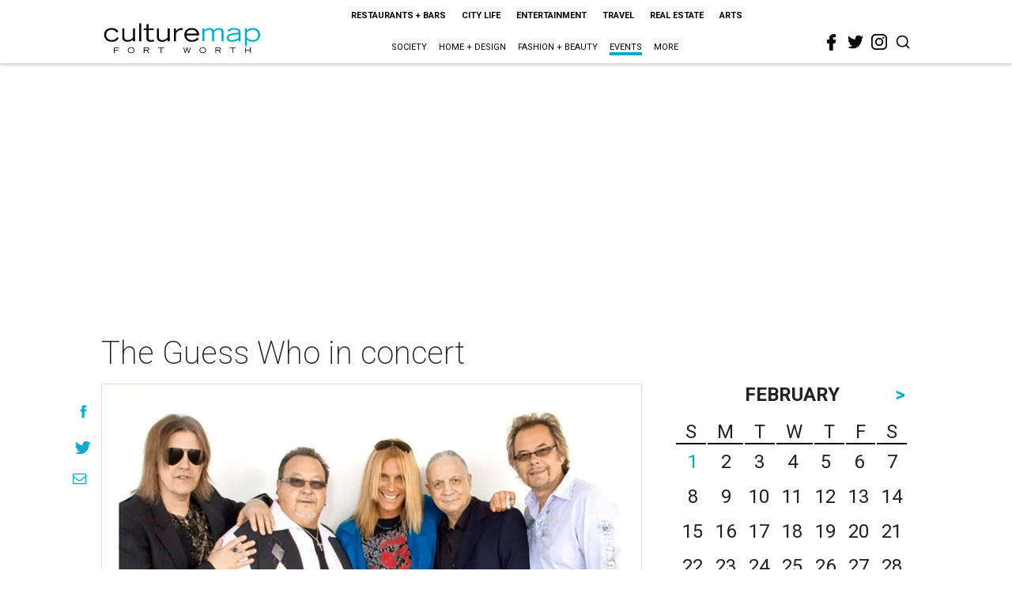

--- FILE ---
content_type: text/html; charset=utf-8
request_url: https://www.google.com/recaptcha/api2/aframe
body_size: 268
content:
<!DOCTYPE HTML><html><head><meta http-equiv="content-type" content="text/html; charset=UTF-8"></head><body><script nonce="RRV_GG-2iBDq3uuAiOJBGg">/** Anti-fraud and anti-abuse applications only. See google.com/recaptcha */ try{var clients={'sodar':'https://pagead2.googlesyndication.com/pagead/sodar?'};window.addEventListener("message",function(a){try{if(a.source===window.parent){var b=JSON.parse(a.data);var c=clients[b['id']];if(c){var d=document.createElement('img');d.src=c+b['params']+'&rc='+(localStorage.getItem("rc::a")?sessionStorage.getItem("rc::b"):"");window.document.body.appendChild(d);sessionStorage.setItem("rc::e",parseInt(sessionStorage.getItem("rc::e")||0)+1);localStorage.setItem("rc::h",'1769914240414');}}}catch(b){}});window.parent.postMessage("_grecaptcha_ready", "*");}catch(b){}</script></body></html>